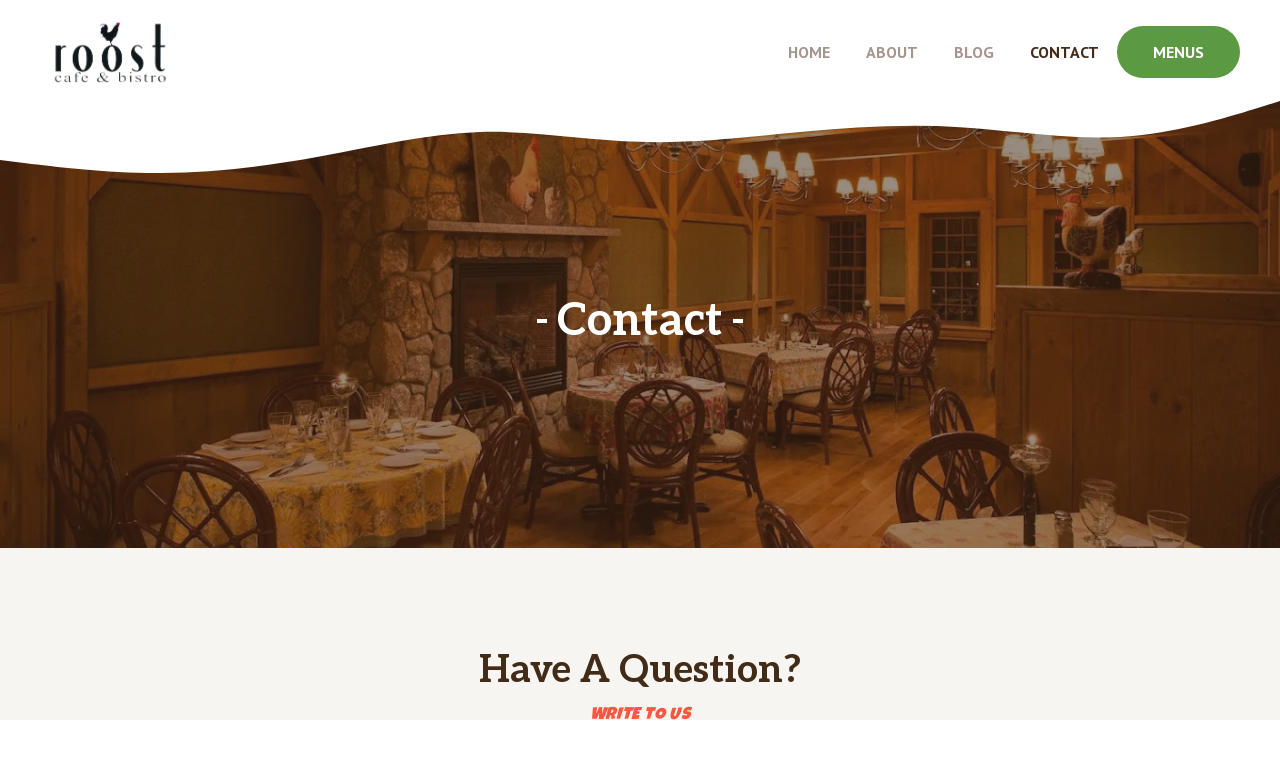

--- FILE ---
content_type: text/css
request_url: https://www.roostcafeandbistro.com/wp-content/uploads/generateblocks/style-76.css?ver=1748683691
body_size: 1365
content:
.gb-container-d1df43a6{text-align:center;background-color:var(--base);}.gb-container-d1df43a6 > .gb-inside-container{padding:100px 40px;max-width:1300px;margin-left:auto;margin-right:auto;}.gb-grid-wrapper > .gb-grid-column-d1df43a6 > .gb-container{display:flex;flex-direction:column;height:100%;}.gb-container-a2c641b1{text-align:center;}.gb-grid-wrapper > .gb-grid-column-a2c641b1{width:33.33%;}.gb-grid-wrapper > .gb-grid-column-a2c641b1 > .gb-container{display:flex;flex-direction:column;height:100%;}.gb-container-4f1b5e9d{text-align:center;}.gb-grid-wrapper > .gb-grid-column-4f1b5e9d{width:33.33%;}.gb-grid-wrapper > .gb-grid-column-4f1b5e9d > .gb-container{display:flex;flex-direction:column;height:100%;}.gb-container-c2b11776{text-align:center;}.gb-grid-wrapper > .gb-grid-column-c2b11776{width:33.33%;}.gb-grid-wrapper > .gb-grid-column-c2b11776 > .gb-container{display:flex;flex-direction:column;height:100%;}.gb-container-6508c824{text-align:center;background-color:var(--contrast);position:relative;overflow:hidden;position:relative;}.gb-container-6508c824:before{content:"";background-image:url(https://i0.wp.com/www.roostcafeandbistro.com/wp-content/uploads/2022/01/roost-inside.jpg?fit=1360%2C905&ssl=1);background-repeat:no-repeat;background-position:center center;background-size:cover;z-index:0;position:absolute;top:0;right:0;bottom:0;left:0;transition:inherit;pointer-events:none;opacity:0.46;}.gb-container-6508c824 > .gb-inside-container{padding:200px 40px;max-width:1300px;margin-left:auto;margin-right:auto;z-index:1;position:relative;}.gb-grid-wrapper > .gb-grid-column-6508c824 > .gb-container{display:flex;flex-direction:column;height:100%;}.gb-container-6508c824 > .gb-shapes .gb-shape-1{color:#ffffff;position:absolute;overflow:hidden;pointer-events:none;line-height:0;left:0;right:0;top:-1px;transform:scaleY(-1);}.gb-container-6508c824 > .gb-shapes .gb-shape-1 svg{height:80px;width:calc(100% + 1.3px);fill:currentColor;position:relative;left:50%;transform:translateX(-50%);min-width:100%;}.gb-container-6508c824.gb-has-dynamic-bg:before{background-image:var(--background-url);}.gb-container-6508c824.gb-no-dynamic-bg:before{background-image:none;}.gb-container-7b6381d5{min-height:4px;background-color:var(--base-2);}.gb-grid-wrapper > .gb-grid-column-7b6381d5{flex-basis:20px;}.gb-grid-wrapper > .gb-grid-column-7b6381d5 > .gb-container{display:flex;flex-direction:column;height:100%;}.gb-grid-wrapper > .gb-grid-column-00b57355 > .gb-container{display:flex;flex-direction:column;height:100%;}.gb-container-c2e6ed4d{min-height:4px;background-color:var(--base-2);}.gb-grid-wrapper > .gb-grid-column-c2e6ed4d{flex-basis:20px;}.gb-grid-wrapper > .gb-grid-column-c2e6ed4d > .gb-container{display:flex;flex-direction:column;height:100%;}.gb-container-e4345478{background-color:var(--contrast);color:var(--base);}.gb-container-e4345478 > .gb-inside-container{padding:100px 40px 60px;max-width:1300px;margin-left:auto;margin-right:auto;z-index:1;position:relative;}.gb-container-e4345478 a{color:var(--accent-4);}.gb-container-e4345478 a:hover{color:var(--base);}.gb-grid-wrapper > .gb-grid-column-e4345478 > .gb-container{display:flex;flex-direction:column;height:100%;}.gb-container-365ae251{text-align:center;}.gb-grid-wrapper > .gb-grid-column-365ae251{width:33.33%;}.gb-grid-wrapper > .gb-grid-column-365ae251 > .gb-container{display:flex;flex-direction:column;height:100%;}.gb-container-161f0315{text-align:center;}.gb-grid-wrapper > .gb-grid-column-161f0315{width:33.33%;}.gb-grid-wrapper > .gb-grid-column-161f0315 > .gb-container{display:flex;flex-direction:column;height:100%;}.gb-container-19f7f509{text-align:center;}.gb-grid-wrapper > .gb-grid-column-19f7f509{width:33.33%;}.gb-grid-wrapper > .gb-grid-column-19f7f509 > .gb-container{display:flex;flex-direction:column;height:100%;}.gb-container-93f0d4ea > .gb-inside-container{max-width:1300px;margin-left:auto;margin-right:auto;}.gb-grid-wrapper > .gb-grid-column-93f0d4ea > .gb-container{display:flex;flex-direction:column;height:100%;}.gb-grid-wrapper > .gb-grid-column-8a4faf1d > .gb-container{display:flex;flex-direction:column;height:100%;}.gb-grid-wrapper > .gb-grid-column-a4e4c95c > .gb-container{display:flex;flex-direction:column;height:100%;}.gb-grid-wrapper > .gb-grid-column-dbd7f5f4 > .gb-container{display:flex;flex-direction:column;height:100%;}.gb-container-a1b600d4{border-top:1px solid var(--contrast-3);}.gb-container-a1b600d4 > .gb-inside-container{padding-top:80px;max-width:1300px;margin-left:auto;margin-right:auto;}.gb-grid-wrapper > .gb-grid-column-a1b600d4 > .gb-container{display:flex;flex-direction:column;height:100%;}.gb-grid-wrapper > .gb-grid-column-cee2e43d > .gb-container{display:flex;flex-direction:column;height:100%;}.gb-grid-wrapper > .gb-grid-column-0d96ac4b > .gb-container{display:flex;flex-direction:column;height:100%;}h2.gb-headline-1efbe1ba{text-transform:capitalize;margin-bottom:10px;}h6.gb-headline-badf4d7e{text-transform:uppercase;}h4.gb-headline-5cf55ffb{display:flex;flex-direction:column;}h4.gb-headline-5cf55ffb .gb-icon{line-height:0;padding-bottom:0.5em;}h4.gb-headline-5cf55ffb .gb-icon svg{width:1.6em;height:1.6em;fill:currentColor;}p.gb-headline-396f0c78{margin-bottom:0px;}h4.gb-headline-a9466861{display:flex;flex-direction:column;}h4.gb-headline-a9466861 .gb-icon{line-height:0;padding-bottom:0.5em;}h4.gb-headline-a9466861 .gb-icon svg{width:1.6em;height:1.6em;fill:currentColor;}p.gb-headline-02a57dd7{font-size:17px;margin-bottom:0em;}h4.gb-headline-654bded3{display:flex;flex-direction:column;}h4.gb-headline-654bded3 .gb-icon{line-height:0;padding-bottom:0.5em;}h4.gb-headline-654bded3 .gb-icon svg{width:1.6em;height:1.6em;fill:currentColor;}p.gb-headline-022fd021{font-size:17px;margin-bottom:0em;}h1.gb-headline-9126ac98{margin-bottom:0px;color:var(--base-2);}h3.gb-headline-1b74d1cc{font-family:Luckiest Guy, display;letter-spacing:0.04em;text-align:center;margin-bottom:3em;color:var(--base-2);}h4.gb-headline-8ec78769{display:flex;flex-direction:column;text-align:center;color:var(--contrast-3);}h4.gb-headline-8ec78769 .gb-icon{line-height:0;padding-bottom:0.5em;}h4.gb-headline-8ec78769 .gb-icon svg{width:2em;height:2em;fill:currentColor;}p.gb-headline-75cd9c38{font-size:17px;margin-bottom:0em;}h4.gb-headline-ba6068a7{display:flex;flex-direction:column;text-align:center;color:var(--contrast-3);}h4.gb-headline-ba6068a7 .gb-icon{line-height:0;padding-bottom:0.5em;}h4.gb-headline-ba6068a7 .gb-icon svg{width:2em;height:2em;fill:currentColor;}p.gb-headline-219e7efd{font-size:17px;margin-bottom:0em;}h4.gb-headline-04dd9e71{display:flex;flex-direction:column;text-align:center;color:var(--contrast-3);}h4.gb-headline-04dd9e71 .gb-icon{line-height:0;padding-bottom:0.5em;}h4.gb-headline-04dd9e71 .gb-icon svg{width:2em;height:2em;fill:currentColor;}p.gb-headline-c2737c3b{font-size:17px;margin-bottom:0.6em;}p.gb-headline-840c6417{font-size:17px;margin-bottom:0em;}p.gb-headline-b2016586{font-size:17px;margin-bottom:0.6em;}p.gb-headline-168bcd2d{font-size:17px;margin-bottom:0.6em;}p.gb-headline-0e3a9ae1{text-transform:capitalize;margin-bottom:0px;color:var(--base-2);}p.gb-headline-fd26e96e{text-transform:capitalize;margin-bottom:0px;color:var(--base-2);}p.gb-headline-1e22c6a8{font-size:17px;text-transform:capitalize;margin-bottom:0px;color:var(--base-2);}p.gb-headline-c1fdb032{text-align:center;margin-top:4em;margin-bottom:0em;color:var(--base-2);}.gb-grid-wrapper-8e6be46d{display:flex;flex-wrap:wrap;margin-left:-60px;}.gb-grid-wrapper-8e6be46d > .gb-grid-column{box-sizing:border-box;padding-left:60px;padding-bottom:100px;}.gb-grid-wrapper-baa6b4cd{display:flex;flex-wrap:wrap;align-items:center;justify-content:center;margin-left:-10px;}.gb-grid-wrapper-baa6b4cd > .gb-grid-column{box-sizing:border-box;padding-left:10px;}.gb-grid-wrapper-60e37d93{display:flex;flex-wrap:wrap;margin-left:-60px;}.gb-grid-wrapper-60e37d93 > .gb-grid-column{box-sizing:border-box;padding-left:60px;padding-bottom:100px;}.gb-grid-wrapper-67b854b2{display:flex;flex-wrap:wrap;justify-content:center;margin-left:-30px;}.gb-grid-wrapper-67b854b2 > .gb-grid-column{box-sizing:border-box;padding-left:30px;padding-bottom:20px;}.gb-grid-wrapper-7e25985a{display:flex;flex-wrap:wrap;justify-content:center;margin-left:-20px;}.gb-grid-wrapper-7e25985a > .gb-grid-column{box-sizing:border-box;padding-left:20px;padding-bottom:20px;}.gb-button-wrapper{display:flex;flex-wrap:wrap;align-items:flex-start;justify-content:flex-start;clear:both;}.gb-button-wrapper-e33c252d{justify-content:center;}.gb-button-wrapper-699cf9ba{justify-content:center;}.gb-button-wrapper a.gb-button-12a74808{display:inline-flex;align-items:center;justify-content:center;font-family:PT Sans, sans-serif;font-weight:700;text-transform:uppercase;text-align:center;padding:14px 36px;border-radius:9999px;background-color:var(--accent);color:var(--base-2);text-decoration:none;}.gb-button-wrapper a.gb-button-12a74808:hover, .gb-button-wrapper a.gb-button-12a74808:active, .gb-button-wrapper a.gb-button-12a74808:focus{background-color:var(--accent-2);}.gb-button-wrapper a.gb-button-8c91d921{display:inline-flex;align-items:center;justify-content:center;text-align:center;padding:16px;border-radius:50%;background-color:var(--accent);color:var(--base-2);text-decoration:none;}.gb-button-wrapper a.gb-button-8c91d921:hover, .gb-button-wrapper a.gb-button-8c91d921:active, .gb-button-wrapper a.gb-button-8c91d921:focus{background-color:var(--accent-4);}.gb-button-wrapper a.gb-button-8c91d921 .gb-icon{font-size:1em;line-height:0;}.gb-button-wrapper a.gb-button-8c91d921 .gb-icon svg{height:1em;width:1em;fill:currentColor;}.gb-button-wrapper a.gb-button-124c8858{display:inline-flex;align-items:center;justify-content:center;text-align:center;padding:16px;border-radius:50%;background-color:var(--accent);color:var(--base-2);text-decoration:none;}.gb-button-wrapper a.gb-button-124c8858:hover, .gb-button-wrapper a.gb-button-124c8858:active, .gb-button-wrapper a.gb-button-124c8858:focus{background-color:var(--accent-4);}.gb-button-wrapper a.gb-button-124c8858 .gb-icon{font-size:1em;line-height:0;}.gb-button-wrapper a.gb-button-124c8858 .gb-icon svg{height:1em;width:1em;fill:currentColor;}@media (max-width: 1024px) {.gb-container-6508c824 > .gb-inside-container{padding-top:140px;padding-bottom:140px;}.gb-button-wrapper a.gb-button-12a74808{margin-right:20px;}}@media (max-width: 767px) {.gb-container-d1df43a6 > .gb-inside-container{padding:60px 30px;}.gb-grid-wrapper > .gb-grid-column-a2c641b1{width:100%;}.gb-grid-wrapper > .gb-grid-column-4f1b5e9d{width:100%;}.gb-grid-wrapper > .gb-grid-column-c2b11776{width:100%;}.gb-container-6508c824 > .gb-inside-container{padding:100px 30px;}.gb-container-6508c824 > .gb-shapes .gb-shape-1 svg{height:50px;}.gb-container-e4345478 > .gb-inside-container{padding-top:60px;padding-right:30px;padding-left:30px;}.gb-grid-wrapper > .gb-grid-column-365ae251{width:100%;}.gb-grid-wrapper > .gb-grid-column-161f0315{width:100%;}.gb-grid-wrapper > .gb-grid-column-19f7f509{width:100%;}p.gb-headline-c1fdb032{padding-right:30px;padding-left:30px;}.gb-grid-wrapper-8e6be46d > .gb-grid-column{padding-bottom:60px;}.gb-grid-wrapper-60e37d93 > .gb-grid-column{padding-bottom:60px;}}:root{--gb-container-width:1300px;}.gb-container .wp-block-image img{vertical-align:middle;}.gb-grid-wrapper .wp-block-image{margin-bottom:0;}.gb-highlight{background:none;}.gb-shape{line-height:0;}